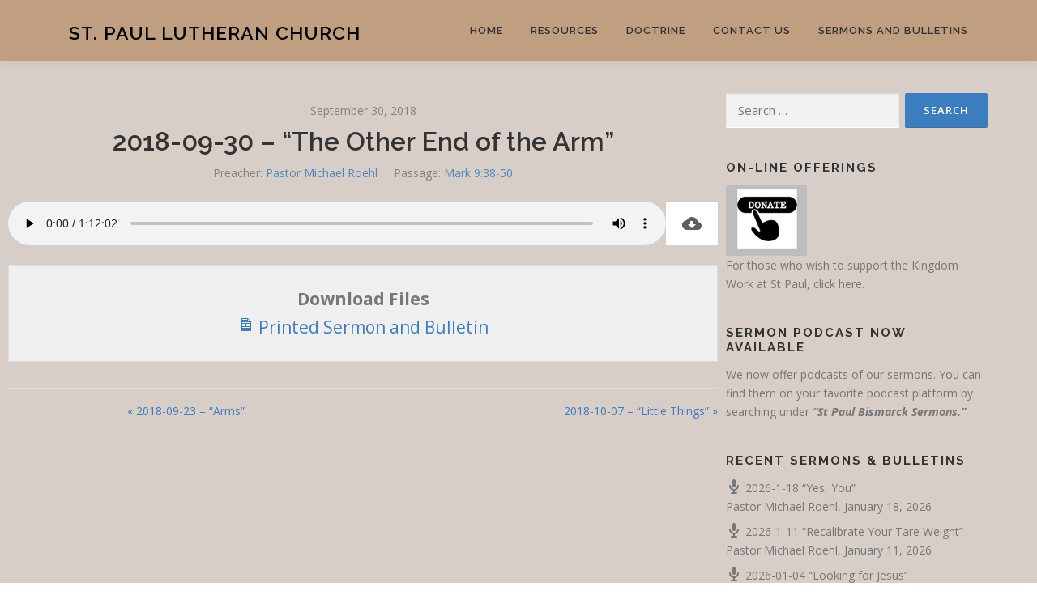

--- FILE ---
content_type: text/html; charset=UTF-8
request_url: https://bismarcklutheran.org/sermons/the-other-end-of-the-arm/
body_size: 10701
content:
<!DOCTYPE html>
<html lang="en-US">
<head>
<meta charset="UTF-8">
<meta name="viewport" content="width=device-width, initial-scale=1">
<link rel="profile" href="http://gmpg.org/xfn/11">
<title>2018-09-30 &#8211; &#8220;The Other End of the Arm&#8221; &#8211; St. Paul Lutheran Church</title>
<meta name='robots' content='max-image-preview:large' />
<link rel='dns-prefetch' href='//fonts.googleapis.com' />
<link rel="alternate" type="application/rss+xml" title="St. Paul Lutheran Church &raquo; Feed" href="https://bismarcklutheran.org/feed/" />
<link rel="alternate" title="oEmbed (JSON)" type="application/json+oembed" href="https://bismarcklutheran.org/wp-json/oembed/1.0/embed?url=https%3A%2F%2Fbismarcklutheran.org%2Fsermons%2Fthe-other-end-of-the-arm%2F" />
<link rel="alternate" title="oEmbed (XML)" type="text/xml+oembed" href="https://bismarcklutheran.org/wp-json/oembed/1.0/embed?url=https%3A%2F%2Fbismarcklutheran.org%2Fsermons%2Fthe-other-end-of-the-arm%2F&#038;format=xml" />
<style id='wp-img-auto-sizes-contain-inline-css' type='text/css'>
img:is([sizes=auto i],[sizes^="auto," i]){contain-intrinsic-size:3000px 1500px}
/*# sourceURL=wp-img-auto-sizes-contain-inline-css */
</style>
<style id='wp-emoji-styles-inline-css' type='text/css'>

	img.wp-smiley, img.emoji {
		display: inline !important;
		border: none !important;
		box-shadow: none !important;
		height: 1em !important;
		width: 1em !important;
		margin: 0 0.07em !important;
		vertical-align: -0.1em !important;
		background: none !important;
		padding: 0 !important;
	}
/*# sourceURL=wp-emoji-styles-inline-css */
</style>
<style id='wp-block-library-inline-css' type='text/css'>
:root{--wp-block-synced-color:#7a00df;--wp-block-synced-color--rgb:122,0,223;--wp-bound-block-color:var(--wp-block-synced-color);--wp-editor-canvas-background:#ddd;--wp-admin-theme-color:#007cba;--wp-admin-theme-color--rgb:0,124,186;--wp-admin-theme-color-darker-10:#006ba1;--wp-admin-theme-color-darker-10--rgb:0,107,160.5;--wp-admin-theme-color-darker-20:#005a87;--wp-admin-theme-color-darker-20--rgb:0,90,135;--wp-admin-border-width-focus:2px}@media (min-resolution:192dpi){:root{--wp-admin-border-width-focus:1.5px}}.wp-element-button{cursor:pointer}:root .has-very-light-gray-background-color{background-color:#eee}:root .has-very-dark-gray-background-color{background-color:#313131}:root .has-very-light-gray-color{color:#eee}:root .has-very-dark-gray-color{color:#313131}:root .has-vivid-green-cyan-to-vivid-cyan-blue-gradient-background{background:linear-gradient(135deg,#00d084,#0693e3)}:root .has-purple-crush-gradient-background{background:linear-gradient(135deg,#34e2e4,#4721fb 50%,#ab1dfe)}:root .has-hazy-dawn-gradient-background{background:linear-gradient(135deg,#faaca8,#dad0ec)}:root .has-subdued-olive-gradient-background{background:linear-gradient(135deg,#fafae1,#67a671)}:root .has-atomic-cream-gradient-background{background:linear-gradient(135deg,#fdd79a,#004a59)}:root .has-nightshade-gradient-background{background:linear-gradient(135deg,#330968,#31cdcf)}:root .has-midnight-gradient-background{background:linear-gradient(135deg,#020381,#2874fc)}:root{--wp--preset--font-size--normal:16px;--wp--preset--font-size--huge:42px}.has-regular-font-size{font-size:1em}.has-larger-font-size{font-size:2.625em}.has-normal-font-size{font-size:var(--wp--preset--font-size--normal)}.has-huge-font-size{font-size:var(--wp--preset--font-size--huge)}.has-text-align-center{text-align:center}.has-text-align-left{text-align:left}.has-text-align-right{text-align:right}.has-fit-text{white-space:nowrap!important}#end-resizable-editor-section{display:none}.aligncenter{clear:both}.items-justified-left{justify-content:flex-start}.items-justified-center{justify-content:center}.items-justified-right{justify-content:flex-end}.items-justified-space-between{justify-content:space-between}.screen-reader-text{border:0;clip-path:inset(50%);height:1px;margin:-1px;overflow:hidden;padding:0;position:absolute;width:1px;word-wrap:normal!important}.screen-reader-text:focus{background-color:#ddd;clip-path:none;color:#444;display:block;font-size:1em;height:auto;left:5px;line-height:normal;padding:15px 23px 14px;text-decoration:none;top:5px;width:auto;z-index:100000}html :where(.has-border-color){border-style:solid}html :where([style*=border-top-color]){border-top-style:solid}html :where([style*=border-right-color]){border-right-style:solid}html :where([style*=border-bottom-color]){border-bottom-style:solid}html :where([style*=border-left-color]){border-left-style:solid}html :where([style*=border-width]){border-style:solid}html :where([style*=border-top-width]){border-top-style:solid}html :where([style*=border-right-width]){border-right-style:solid}html :where([style*=border-bottom-width]){border-bottom-style:solid}html :where([style*=border-left-width]){border-left-style:solid}html :where(img[class*=wp-image-]){height:auto;max-width:100%}:where(figure){margin:0 0 1em}html :where(.is-position-sticky){--wp-admin--admin-bar--position-offset:var(--wp-admin--admin-bar--height,0px)}@media screen and (max-width:600px){html :where(.is-position-sticky){--wp-admin--admin-bar--position-offset:0px}}

/*# sourceURL=wp-block-library-inline-css */
</style><style id='global-styles-inline-css' type='text/css'>
:root{--wp--preset--aspect-ratio--square: 1;--wp--preset--aspect-ratio--4-3: 4/3;--wp--preset--aspect-ratio--3-4: 3/4;--wp--preset--aspect-ratio--3-2: 3/2;--wp--preset--aspect-ratio--2-3: 2/3;--wp--preset--aspect-ratio--16-9: 16/9;--wp--preset--aspect-ratio--9-16: 9/16;--wp--preset--color--black: #000000;--wp--preset--color--cyan-bluish-gray: #abb8c3;--wp--preset--color--white: #ffffff;--wp--preset--color--pale-pink: #f78da7;--wp--preset--color--vivid-red: #cf2e2e;--wp--preset--color--luminous-vivid-orange: #ff6900;--wp--preset--color--luminous-vivid-amber: #fcb900;--wp--preset--color--light-green-cyan: #7bdcb5;--wp--preset--color--vivid-green-cyan: #00d084;--wp--preset--color--pale-cyan-blue: #8ed1fc;--wp--preset--color--vivid-cyan-blue: #0693e3;--wp--preset--color--vivid-purple: #9b51e0;--wp--preset--gradient--vivid-cyan-blue-to-vivid-purple: linear-gradient(135deg,rgb(6,147,227) 0%,rgb(155,81,224) 100%);--wp--preset--gradient--light-green-cyan-to-vivid-green-cyan: linear-gradient(135deg,rgb(122,220,180) 0%,rgb(0,208,130) 100%);--wp--preset--gradient--luminous-vivid-amber-to-luminous-vivid-orange: linear-gradient(135deg,rgb(252,185,0) 0%,rgb(255,105,0) 100%);--wp--preset--gradient--luminous-vivid-orange-to-vivid-red: linear-gradient(135deg,rgb(255,105,0) 0%,rgb(207,46,46) 100%);--wp--preset--gradient--very-light-gray-to-cyan-bluish-gray: linear-gradient(135deg,rgb(238,238,238) 0%,rgb(169,184,195) 100%);--wp--preset--gradient--cool-to-warm-spectrum: linear-gradient(135deg,rgb(74,234,220) 0%,rgb(151,120,209) 20%,rgb(207,42,186) 40%,rgb(238,44,130) 60%,rgb(251,105,98) 80%,rgb(254,248,76) 100%);--wp--preset--gradient--blush-light-purple: linear-gradient(135deg,rgb(255,206,236) 0%,rgb(152,150,240) 100%);--wp--preset--gradient--blush-bordeaux: linear-gradient(135deg,rgb(254,205,165) 0%,rgb(254,45,45) 50%,rgb(107,0,62) 100%);--wp--preset--gradient--luminous-dusk: linear-gradient(135deg,rgb(255,203,112) 0%,rgb(199,81,192) 50%,rgb(65,88,208) 100%);--wp--preset--gradient--pale-ocean: linear-gradient(135deg,rgb(255,245,203) 0%,rgb(182,227,212) 50%,rgb(51,167,181) 100%);--wp--preset--gradient--electric-grass: linear-gradient(135deg,rgb(202,248,128) 0%,rgb(113,206,126) 100%);--wp--preset--gradient--midnight: linear-gradient(135deg,rgb(2,3,129) 0%,rgb(40,116,252) 100%);--wp--preset--font-size--small: 13px;--wp--preset--font-size--medium: 20px;--wp--preset--font-size--large: 36px;--wp--preset--font-size--x-large: 42px;--wp--preset--spacing--20: 0.44rem;--wp--preset--spacing--30: 0.67rem;--wp--preset--spacing--40: 1rem;--wp--preset--spacing--50: 1.5rem;--wp--preset--spacing--60: 2.25rem;--wp--preset--spacing--70: 3.38rem;--wp--preset--spacing--80: 5.06rem;--wp--preset--shadow--natural: 6px 6px 9px rgba(0, 0, 0, 0.2);--wp--preset--shadow--deep: 12px 12px 50px rgba(0, 0, 0, 0.4);--wp--preset--shadow--sharp: 6px 6px 0px rgba(0, 0, 0, 0.2);--wp--preset--shadow--outlined: 6px 6px 0px -3px rgb(255, 255, 255), 6px 6px rgb(0, 0, 0);--wp--preset--shadow--crisp: 6px 6px 0px rgb(0, 0, 0);}:where(.is-layout-flex){gap: 0.5em;}:where(.is-layout-grid){gap: 0.5em;}body .is-layout-flex{display: flex;}.is-layout-flex{flex-wrap: wrap;align-items: center;}.is-layout-flex > :is(*, div){margin: 0;}body .is-layout-grid{display: grid;}.is-layout-grid > :is(*, div){margin: 0;}:where(.wp-block-columns.is-layout-flex){gap: 2em;}:where(.wp-block-columns.is-layout-grid){gap: 2em;}:where(.wp-block-post-template.is-layout-flex){gap: 1.25em;}:where(.wp-block-post-template.is-layout-grid){gap: 1.25em;}.has-black-color{color: var(--wp--preset--color--black) !important;}.has-cyan-bluish-gray-color{color: var(--wp--preset--color--cyan-bluish-gray) !important;}.has-white-color{color: var(--wp--preset--color--white) !important;}.has-pale-pink-color{color: var(--wp--preset--color--pale-pink) !important;}.has-vivid-red-color{color: var(--wp--preset--color--vivid-red) !important;}.has-luminous-vivid-orange-color{color: var(--wp--preset--color--luminous-vivid-orange) !important;}.has-luminous-vivid-amber-color{color: var(--wp--preset--color--luminous-vivid-amber) !important;}.has-light-green-cyan-color{color: var(--wp--preset--color--light-green-cyan) !important;}.has-vivid-green-cyan-color{color: var(--wp--preset--color--vivid-green-cyan) !important;}.has-pale-cyan-blue-color{color: var(--wp--preset--color--pale-cyan-blue) !important;}.has-vivid-cyan-blue-color{color: var(--wp--preset--color--vivid-cyan-blue) !important;}.has-vivid-purple-color{color: var(--wp--preset--color--vivid-purple) !important;}.has-black-background-color{background-color: var(--wp--preset--color--black) !important;}.has-cyan-bluish-gray-background-color{background-color: var(--wp--preset--color--cyan-bluish-gray) !important;}.has-white-background-color{background-color: var(--wp--preset--color--white) !important;}.has-pale-pink-background-color{background-color: var(--wp--preset--color--pale-pink) !important;}.has-vivid-red-background-color{background-color: var(--wp--preset--color--vivid-red) !important;}.has-luminous-vivid-orange-background-color{background-color: var(--wp--preset--color--luminous-vivid-orange) !important;}.has-luminous-vivid-amber-background-color{background-color: var(--wp--preset--color--luminous-vivid-amber) !important;}.has-light-green-cyan-background-color{background-color: var(--wp--preset--color--light-green-cyan) !important;}.has-vivid-green-cyan-background-color{background-color: var(--wp--preset--color--vivid-green-cyan) !important;}.has-pale-cyan-blue-background-color{background-color: var(--wp--preset--color--pale-cyan-blue) !important;}.has-vivid-cyan-blue-background-color{background-color: var(--wp--preset--color--vivid-cyan-blue) !important;}.has-vivid-purple-background-color{background-color: var(--wp--preset--color--vivid-purple) !important;}.has-black-border-color{border-color: var(--wp--preset--color--black) !important;}.has-cyan-bluish-gray-border-color{border-color: var(--wp--preset--color--cyan-bluish-gray) !important;}.has-white-border-color{border-color: var(--wp--preset--color--white) !important;}.has-pale-pink-border-color{border-color: var(--wp--preset--color--pale-pink) !important;}.has-vivid-red-border-color{border-color: var(--wp--preset--color--vivid-red) !important;}.has-luminous-vivid-orange-border-color{border-color: var(--wp--preset--color--luminous-vivid-orange) !important;}.has-luminous-vivid-amber-border-color{border-color: var(--wp--preset--color--luminous-vivid-amber) !important;}.has-light-green-cyan-border-color{border-color: var(--wp--preset--color--light-green-cyan) !important;}.has-vivid-green-cyan-border-color{border-color: var(--wp--preset--color--vivid-green-cyan) !important;}.has-pale-cyan-blue-border-color{border-color: var(--wp--preset--color--pale-cyan-blue) !important;}.has-vivid-cyan-blue-border-color{border-color: var(--wp--preset--color--vivid-cyan-blue) !important;}.has-vivid-purple-border-color{border-color: var(--wp--preset--color--vivid-purple) !important;}.has-vivid-cyan-blue-to-vivid-purple-gradient-background{background: var(--wp--preset--gradient--vivid-cyan-blue-to-vivid-purple) !important;}.has-light-green-cyan-to-vivid-green-cyan-gradient-background{background: var(--wp--preset--gradient--light-green-cyan-to-vivid-green-cyan) !important;}.has-luminous-vivid-amber-to-luminous-vivid-orange-gradient-background{background: var(--wp--preset--gradient--luminous-vivid-amber-to-luminous-vivid-orange) !important;}.has-luminous-vivid-orange-to-vivid-red-gradient-background{background: var(--wp--preset--gradient--luminous-vivid-orange-to-vivid-red) !important;}.has-very-light-gray-to-cyan-bluish-gray-gradient-background{background: var(--wp--preset--gradient--very-light-gray-to-cyan-bluish-gray) !important;}.has-cool-to-warm-spectrum-gradient-background{background: var(--wp--preset--gradient--cool-to-warm-spectrum) !important;}.has-blush-light-purple-gradient-background{background: var(--wp--preset--gradient--blush-light-purple) !important;}.has-blush-bordeaux-gradient-background{background: var(--wp--preset--gradient--blush-bordeaux) !important;}.has-luminous-dusk-gradient-background{background: var(--wp--preset--gradient--luminous-dusk) !important;}.has-pale-ocean-gradient-background{background: var(--wp--preset--gradient--pale-ocean) !important;}.has-electric-grass-gradient-background{background: var(--wp--preset--gradient--electric-grass) !important;}.has-midnight-gradient-background{background: var(--wp--preset--gradient--midnight) !important;}.has-small-font-size{font-size: var(--wp--preset--font-size--small) !important;}.has-medium-font-size{font-size: var(--wp--preset--font-size--medium) !important;}.has-large-font-size{font-size: var(--wp--preset--font-size--large) !important;}.has-x-large-font-size{font-size: var(--wp--preset--font-size--x-large) !important;}
/*# sourceURL=global-styles-inline-css */
</style>

<style id='classic-theme-styles-inline-css' type='text/css'>
/*! This file is auto-generated */
.wp-block-button__link{color:#fff;background-color:#32373c;border-radius:9999px;box-shadow:none;text-decoration:none;padding:calc(.667em + 2px) calc(1.333em + 2px);font-size:1.125em}.wp-block-file__button{background:#32373c;color:#fff;text-decoration:none}
/*# sourceURL=/wp-includes/css/classic-themes.min.css */
</style>
<link rel='stylesheet' id='pdfp-public-css' href='https://bismarcklutheran.org/wp-content/plugins/pdf-poster/build/public.css?ver=1769289198' type='text/css' media='all' />
<link rel='stylesheet' id='wpfc-sm-styles-css' href='https://bismarcklutheran.org/wp-content/plugins/sermon-manager-for-wordpress/assets/css/sermon.min.css?ver=2.30.0' type='text/css' media='all' />
<link rel='stylesheet' id='dashicons-css' href='https://bismarcklutheran.org/wp-includes/css/dashicons.min.css?ver=6.9' type='text/css' media='all' />
<link rel='stylesheet' id='onepress_style-css' href='https://bismarcklutheran.org/wp-content/themes/onepress/style.css?ver=6.9' type='text/css' media='all' />
<link rel='stylesheet' id='bismarck-child-style-css' href='https://bismarcklutheran.org/wp-content/themes/bismarck-child/style.css?ver=1.0.1' type='text/css' media='all' />
<link rel='stylesheet' id='onepress-fonts-css' href='https://fonts.googleapis.com/css?family=Raleway%3A400%2C500%2C600%2C700%2C300%2C100%2C800%2C900%7COpen+Sans%3A400%2C300%2C300italic%2C400italic%2C600%2C600italic%2C700%2C700italic&#038;subset=latin%2Clatin-ext&#038;display=swap&#038;ver=2.3.16' type='text/css' media='all' />
<link rel='stylesheet' id='onepress-animate-css' href='https://bismarcklutheran.org/wp-content/themes/onepress/assets/css/animate.min.css?ver=2.3.16' type='text/css' media='all' />
<link rel='stylesheet' id='onepress-fa-css' href='https://bismarcklutheran.org/wp-content/themes/onepress/assets/fontawesome-v6/css/all.min.css?ver=6.5.1' type='text/css' media='all' />
<link rel='stylesheet' id='onepress-fa-shims-css' href='https://bismarcklutheran.org/wp-content/themes/onepress/assets/fontawesome-v6/css/v4-shims.min.css?ver=6.5.1' type='text/css' media='all' />
<link rel='stylesheet' id='onepress-bootstrap-css' href='https://bismarcklutheran.org/wp-content/themes/onepress/assets/css/bootstrap.min.css?ver=2.3.16' type='text/css' media='all' />
<link rel='stylesheet' id='onepress-style-css' href='https://bismarcklutheran.org/wp-content/themes/onepress/style.css?ver=6.9' type='text/css' media='all' />
<style id='onepress-style-inline-css' type='text/css'>
#main .video-section section.hero-slideshow-wrapper{background:transparent}.hero-slideshow-wrapper:after{position:absolute;top:0px;left:0px;width:100%;height:100%;background-color:rgba(0,0,0,0.3);display:block;content:""}#parallax-hero .jarallax-container .parallax-bg:before{background-color:rgba(0,0,0,0.3)}.body-desktop .parallax-hero .hero-slideshow-wrapper:after{display:none!important}#parallax-hero>.parallax-bg::before{background-color:rgba(0,0,0,0.3);opacity:1}.body-desktop .parallax-hero .hero-slideshow-wrapper:after{display:none!important}a,.screen-reader-text:hover,.screen-reader-text:active,.screen-reader-text:focus,.header-social a,.onepress-menu a:hover,.onepress-menu ul li a:hover,.onepress-menu li.onepress-current-item>a,.onepress-menu ul li.current-menu-item>a,.onepress-menu>li a.menu-actived,.onepress-menu.onepress-menu-mobile li.onepress-current-item>a,.site-footer a,.site-footer .footer-social a:hover,.site-footer .btt a:hover,.highlight,#comments .comment .comment-wrapper .comment-meta .comment-time:hover,#comments .comment .comment-wrapper .comment-meta .comment-reply-link:hover,#comments .comment .comment-wrapper .comment-meta .comment-edit-link:hover,.btn-theme-primary-outline,.sidebar .widget a:hover,.section-services .service-item .service-image i,.counter_item .counter__number,.team-member .member-thumb .member-profile a:hover,.icon-background-default{color:#3b7dbf}input[type="reset"],input[type="submit"],input[type="submit"],input[type="reset"]:hover,input[type="submit"]:hover,input[type="submit"]:hover .nav-links a:hover,.btn-theme-primary,.btn-theme-primary-outline:hover,.section-testimonials .card-theme-primary,.woocommerce #respond input#submit,.woocommerce a.button,.woocommerce button.button,.woocommerce input.button,.woocommerce button.button.alt,.pirate-forms-submit-button,.pirate-forms-submit-button:hover,input[type="reset"],input[type="submit"],input[type="submit"],.pirate-forms-submit-button,.contact-form div.wpforms-container-full .wpforms-form .wpforms-submit,.contact-form div.wpforms-container-full .wpforms-form .wpforms-submit:hover,.nav-links a:hover,.nav-links a.current,.nav-links .page-numbers:hover,.nav-links .page-numbers.current{background:#3b7dbf}.btn-theme-primary-outline,.btn-theme-primary-outline:hover,.pricing__item:hover,.section-testimonials .card-theme-primary,.entry-content blockquote{border-color:#3b7dbf}.page-header.page--cover .entry-title{color:rgba(255,255,255,1)}.page-header .entry-title{color:rgba(255,255,255,1)}.page-header.page--cover:before{background:rgba(86,86,86,1)}.page-header:before{background:rgba(86,86,86,1)}.site-header,.is-transparent .site-header.header-fixed{background:#c09f80;border-bottom:0px none}.site-footer{background-color:#d7cec7}.site-footer .footer-connect .follow-heading,.site-footer .footer-social a{color:rgba(255,255,255,0.9)}#footer-widgets{color:#ffffff;background-color:#565656}#footer-widgets .sidebar .widget a{color:#ffffff}#footer-widgets .sidebar .widget a:hover{color:#3b7dbf}.gallery-carousel .g-item{padding:0px 10px}.gallery-carousel-wrap{margin-left:-10px;margin-right:-10px}.gallery-grid .g-item,.gallery-masonry .g-item .inner{padding:10px}.gallery-grid-wrap,.gallery-masonry-wrap{margin-left:-10px;margin-right:-10px}.gallery-justified-wrap{margin-left:-20px;margin-right:-20px}
/*# sourceURL=onepress-style-inline-css */
</style>
<link rel='stylesheet' id='onepress-gallery-lightgallery-css' href='https://bismarcklutheran.org/wp-content/themes/onepress/assets/css/lightgallery.css?ver=6.9' type='text/css' media='all' />
<script type="text/javascript" src="https://bismarcklutheran.org/wp-includes/js/jquery/jquery.min.js?ver=3.7.1" id="jquery-core-js"></script>
<script type="text/javascript" src="https://bismarcklutheran.org/wp-includes/js/jquery/jquery-migrate.min.js?ver=3.4.1" id="jquery-migrate-js"></script>
<link rel="https://api.w.org/" href="https://bismarcklutheran.org/wp-json/" /><link rel="alternate" title="JSON" type="application/json" href="https://bismarcklutheran.org/wp-json/wp/v2/wpfc_sermon/5853" /><link rel="EditURI" type="application/rsd+xml" title="RSD" href="https://bismarcklutheran.org/xmlrpc.php?rsd" />
<meta name="generator" content="WordPress 6.9" />
<link rel="canonical" href="https://bismarcklutheran.org/sermons/the-other-end-of-the-arm/" />
<link rel='shortlink' href='https://bismarcklutheran.org/?p=5853' />
<script src='https://clclutheran.org/?dm=fb0fb62baad26718e273e93171def273&amp;action=load&amp;blogid=82&amp;siteid=1&amp;t=2116043183&amp;back=https%3A%2F%2Fbismarcklutheran.org%2Fsermons%2Fthe-other-end-of-the-arm%2F' type='text/javascript'></script>        
<link rel="icon" href="https://bismarcklutheran.org/files/2020/10/cropped-Aug-3-3-scaled-1-32x32.jpeg" sizes="32x32" />
<link rel="icon" href="https://bismarcklutheran.org/files/2020/10/cropped-Aug-3-3-scaled-1-192x192.jpeg" sizes="192x192" />
<link rel="apple-touch-icon" href="https://bismarcklutheran.org/files/2020/10/cropped-Aug-3-3-scaled-1-180x180.jpeg" />
<meta name="msapplication-TileImage" content="https://bismarcklutheran.org/files/2020/10/cropped-Aug-3-3-scaled-1-270x270.jpeg" />
		<style type="text/css" id="wp-custom-css">
			.site-main{
	margin-right:10px;
}
#wpfc-sermons-shortcode-navigation{
	font-size:1.5em;
}
#wpfc-sermons-shortcode-navigation::before {
  content: "Additional Sermon Pages: ";
}
.wpfc-sermon-container{
	margin:10px;
}
.wpfc-sermon>.wpfc-sermon-inner{
	background:#D7cec7 !important;
}		</style>
		</head>

<body class="wp-singular wpfc_sermon-template-default single single-wpfc_sermon postid-5853 wp-theme-onepress wp-child-theme-bismarck-child">
<div id="page" class="hfeed site">
	<a class="skip-link screen-reader-text" href="#content">Skip to content</a>
	<div id="header-section" class="h-on-top no-transparent">		<header id="masthead" class="site-header header-contained is-sticky no-scroll no-t h-on-top" role="banner">
			<div class="container">
				<div class="site-branding">
					<div class="site-brand-inner no-logo-img has-title no-desc"><p class="site-title"><a class="site-text-logo" href="https://bismarcklutheran.org/" rel="home">St. Paul Lutheran Church</a></p></div>				</div>
				<div class="header-right-wrapper">
					<a href="#0" id="nav-toggle">Menu<span></span></a>
					<nav id="site-navigation" class="main-navigation" role="navigation">
						<ul class="onepress-menu">
							<li id="menu-item-54" class="menu-item menu-item-type-post_type menu-item-object-page menu-item-home menu-item-54"><a href="https://bismarcklutheran.org/">Home</a></li>
<li id="menu-item-56" class="menu-item menu-item-type-post_type menu-item-object-page menu-item-has-children menu-item-56"><a href="https://bismarcklutheran.org/our-online-library/">Resources</a>
<ul class="sub-menu">
	<li id="menu-item-6516" class="menu-item menu-item-type-post_type menu-item-object-page menu-item-6516"><a href="https://bismarcklutheran.org/daily-e-devotions-online-mobile-clc-studies/">Daily e-Devotions — Online &#038; Mobile CLC Studies</a></li>
	<li id="menu-item-6536" class="menu-item menu-item-type-post_type menu-item-object-page menu-item-6536"><a href="https://bismarcklutheran.org/our-online-library/">Library</a></li>
	<li id="menu-item-7168" class="menu-item menu-item-type-custom menu-item-object-custom menu-item-7168"><a href="https://bismarcklutheran.org/usher-and-cleaning-schedule/">Usher and Cleaning Schedule</a></li>
	<li id="menu-item-55" class="menu-item menu-item-type-post_type menu-item-object-page menu-item-55"><a href="https://bismarcklutheran.org/confirmation/">Confirmation</a></li>
</ul>
</li>
<li id="menu-item-57" class="menu-item menu-item-type-post_type menu-item-object-page menu-item-57"><a href="https://bismarcklutheran.org/our-doctrine/">Doctrine</a></li>
<li id="menu-item-58" class="menu-item menu-item-type-post_type menu-item-object-page menu-item-58"><a href="https://bismarcklutheran.org/contact-us/">Contact Us</a></li>
<li id="menu-item-6554" class="menu-item menu-item-type-post_type menu-item-object-page menu-item-6554"><a href="https://bismarcklutheran.org/sermons-and-bulletins/">Sermons and Bulletins</a></li>
						</ul>
					</nav>

				</div>
			</div>
		</header>
		</div>
<div class="wrap"><div id="primary" class="content-area"><main id="main" class="site-main wpfc-sermon-container ">
<article id="post-5853" class="wpfc_preacher-pastor-michael-roehl wpfc_bible_book-mark wpfc-sermon-single post-5853 wpfc_sermon type-wpfc_sermon status-publish hentry">
		<div class="wpfc-sermon-single-inner">
				<div class="wpfc-sermon-single-main">
			<div class="wpfc-sermon-single-header">
				<div class="wpfc-sermon-single-meta-item wpfc-sermon-single-meta-date">
											September 30, 2018									</div>
									<h2 class="wpfc-sermon-single-title">2018-09-30 &#8211; &#8220;The Other End of the Arm&#8221;</h2>
								<div class="wpfc-sermon-single-meta">
											<div class="wpfc-sermon-single-meta-item wpfc-sermon-single-meta-preacher ">
							<span class="wpfc-sermon-single-meta-prefix">Preacher:</span>
							<span class="wpfc-sermon-single-meta-text"><a href="https://bismarcklutheran.org/preacher/pastor-michael-roehl/" rel="tag">Pastor Michael Roehl</a></span>
						</div>
																					<div class="wpfc-sermon-single-meta-item wpfc-sermon-single-meta-passage">
							<span class="wpfc-sermon-single-meta-prefix">
								Passage:</span>
							<span class="wpfc-sermon-single-meta-text">Mark 9:38-50</span>
						</div>
														</div>
			</div>

			<div class="wpfc-sermon-single-media">
								
														<div class="wpfc-sermon-single-audio player-none">
						<audio controls preload="metadata" class="wpfc-sermon-player " ><source src="https://bismarcklutheran.clclutheran.org/Audio_Services/09302018.mp3" type="audio/mp3"></audio>						<a class="wpfc-sermon-single-audio-download"
								href="https://bismarcklutheran.clclutheran.org/Audio_Services/09302018.mp3"
								download="09302018.mp3"
								 rel = "nofollow" title="Download Audio File">
							<svg fill="#000000" height="24" viewBox="0 0 24 24" width="24"
									xmlns="http://www.w3.org/2000/svg">
								<path d="M0 0h24v24H0z" fill="none"></path>
								<path d="M19.35 10.04C18.67 6.59 15.64 4 12 4 9.11 4 6.6 5.64 5.35 8.04 2.34 8.36 0 10.91 0 14c0 3.31 2.69 6 6 6h13c2.76 0 5-2.24 5-5 0-2.64-2.05-4.78-4.65-4.96zM17 13l-5 5-5-5h3V9h4v4h3z"></path>
							</svg>
						</a>
					</div>
							</div>			
							
				<div class="wpfc-sermon-single-description">
									
				</div>
							<div class="wpfc-sermon-single-attachments"><div id="wpfc-attachments" class="cf">
	<p>
		<strong>Download Files</strong>
		
					<a href="https://bismarcklutheran.clclutheran.org/sermons/09302018.pdf"
				class="sermon-attachments"
				download="09302018.pdf">
				<span class="dashicons dashicons-media-document"></span>
				Printed Sermon and Bulletin			</a>
			</p>
</div>

</div>
						
												<div class="wpfc-sermon-single-navigation">
													<a href="https://bismarcklutheran.org/sermons/arms/" class="previous-sermon">&laquo; 2018-09-23 &#8211; &#8220;Arms&#8221;</a>
																			<a href="https://bismarcklutheran.org/sermons/little-things/" class="next-sermon">2018-10-07 &#8211; &#8220;Little Things&#8221; &raquo;</a>
											</div>
									</div>
			</div>
	</article>

</main></div>
<div id="secondary" class="widget-area sidebar" role="complementary">
	<aside id="search-3" class="widget widget_search"><form role="search" method="get" class="search-form" action="https://bismarcklutheran.org/">
				<label>
					<span class="screen-reader-text">Search for:</span>
					<input type="search" class="search-field" placeholder="Search &hellip;" value="" name="s" />
				</label>
				<input type="submit" class="search-submit" value="Search" />
			</form></aside><aside id="custom_html-2" class="widget_text widget widget_custom_html"><h2 class="widget-title">On-line Offerings</h2><div class="textwidget custom-html-widget"><a href="https://secure.myvanco.com/L-Z5ZC"><img src="https://bismarcklutheran.org/files/2022/05/Donate-Button.jpg" width="100" class="center"> </a>
<p>For those who wish to support the Kingdom Work at St Paul, click <a href="https://secure.myvanco.com/L-Z5ZC">here</a>.</p></div></aside><aside id="text-4" class="widget widget_text"><h2 class="widget-title">Sermon Podcast Now Available</h2>			<div class="textwidget"><p>We now offer podcasts of our sermons. You can find them on your favorite podcast platform by searching under <i></i><strong><i>“St Paul Bismarck Sermons.”</i></strong></p>
</div>
		</aside>				<aside id="recent-sermons-2" class="widget widget_recent_sermons">									<h2 class="widget-title">Recent Sermons &#038; Bulletins</h2>												<ul>
																	<li>
							<div class="widget_recent_sermons_meta">
								<a href="https://bismarcklutheran.org/sermons/2026-1-18-yes-you/" title="2026-1-18 &#8220;Yes, You&#8221;"
										class="title-link">
									<span class="dashicons dashicons-microphone"></span>
									<span class="title">
									2026-1-18 &#8220;Yes, You&#8221;								</span>
								</a>
								<div class="meta">
																			<span class="preachers">Pastor Michael Roehl</span><span
												class="separator">, </span>
																		<span class="date">
									January 18, 2026								</span>

																	</div>
							</div>
						</li>
																	<li>
							<div class="widget_recent_sermons_meta">
								<a href="https://bismarcklutheran.org/sermons/2026-1-11-recalibrate-your-tare-weight/" title="2026-1-11 &#8220;Recalibrate Your Tare Weight&#8221;"
										class="title-link">
									<span class="dashicons dashicons-microphone"></span>
									<span class="title">
									2026-1-11 &#8220;Recalibrate Your Tare Weight&#8221;								</span>
								</a>
								<div class="meta">
																			<span class="preachers">Pastor Michael Roehl</span><span
												class="separator">, </span>
																		<span class="date">
									January 11, 2026								</span>

																	</div>
							</div>
						</li>
																	<li>
							<div class="widget_recent_sermons_meta">
								<a href="https://bismarcklutheran.org/sermons/2026-01-04-looking-for-jesus/" title="2026-01-04 &#8220;Looking for Jesus&#8221;"
										class="title-link">
									<span class="dashicons dashicons-microphone"></span>
									<span class="title">
									2026-01-04 &#8220;Looking for Jesus&#8221;								</span>
								</a>
								<div class="meta">
																			<span class="preachers">Pastor Michael Roehl</span><span
												class="separator">, </span>
																		<span class="date">
									January 4, 2026								</span>

																	</div>
							</div>
						</li>
									</ul>
								</aside>				</div>
</div>
	<footer id="colophon" class="site-footer" role="contentinfo">
						<div id="footer-widgets" class="footer-widgets section-padding ">
					<div class="container">
						<div class="row">
																<div id="footer-1" class="col-md-4 col-sm-12 footer-column widget-area sidebar" role="complementary">
										<aside id="media_image-5" class="footer-widget widget widget_media_image"><img width="300" height="95" src="https://bismarcklutheran.org/files/2020/10/ChurchName-300x95.png" class="image wp-image-6590  attachment-medium size-medium" alt="St Paul Lutheran Church" style="max-width: 100%; height: auto;" decoding="async" loading="lazy" srcset="https://bismarcklutheran.org/files/2020/10/ChurchName-300x95.png 300w, https://bismarcklutheran.org/files/2020/10/ChurchName-768x243.png 768w, https://bismarcklutheran.org/files/2020/10/ChurchName.png 967w" sizes="auto, (max-width: 300px) 100vw, 300px" /></aside><aside id="text-3" class="footer-widget widget widget_text">			<div class="textwidget"><p><strong><a href="https://www.google.com/maps/place/2510+E+Divide+Ave,+Bismarck,+ND+58501/@46.8238366,-100.7553212,17z/data=!3m1!4b1!4m5!3m4!1s0x52d782f5df7c8e21:0xa704fe44678087da!8m2!3d46.8238366!4d-100.7531325">2510 E Divide Ave,<br />
Bismarck, ND 58501</a></p>
<p></strong><strong>Phone: (701) 223-4885</strong><br />
<strong><a href="mailto:mjroehl@bis.midco.net">Email</a></strong><br />
<br /><strong>Sunday Worship: 10:00 a.m.</strong></p>
</div>
		</aside>									</div>
																<div id="footer-2" class="col-md-4 col-sm-12 footer-column widget-area sidebar" role="complementary">
										<aside id="media_image-2" class="footer-widget widget widget_media_image"><a href="https://clclutheran.org"><img width="300" height="260" src="https://bismarcklutheran.org/files/2020/10/Bismarck-Widgit-Images-CLC-300x260.png" class="image wp-image-6579  attachment-medium size-medium" alt="" style="max-width: 100%; height: auto;" decoding="async" loading="lazy" srcset="https://bismarcklutheran.org/files/2020/10/Bismarck-Widgit-Images-CLC-300x260.png 300w, https://bismarcklutheran.org/files/2020/10/Bismarck-Widgit-Images-CLC.png 720w" sizes="auto, (max-width: 300px) 100vw, 300px" /></a></aside>									</div>
																<div id="footer-3" class="col-md-4 col-sm-12 footer-column widget-area sidebar" role="complementary">
										<aside id="media_gallery-3" class="footer-widget widget widget_media_gallery"><div id='gallery-1' class='gallery galleryid-5853 gallery-columns-3 gallery-size-thumbnail'><figure class='gallery-item'>
			<div class='gallery-icon landscape'>
				<a href='https://bismarcklutheran.org/churchname6/'><img width="150" height="150" src="https://bismarcklutheran.org/files/2020/10/ChurchName6-150x150.jpg" class="attachment-thumbnail size-thumbnail" alt="St Paul Lutheran Church" decoding="async" loading="lazy" srcset="https://bismarcklutheran.org/files/2020/10/ChurchName6-150x150.jpg 150w, https://bismarcklutheran.org/files/2020/10/ChurchName6-75x75.jpg 75w" sizes="auto, (max-width: 150px) 100vw, 150px" /></a>
			</div></figure><figure class='gallery-item'>
			<div class='gallery-icon landscape'>
				<a href='https://bismarcklutheran.org/dcim100mediadji_0020-jpg/'><img width="150" height="150" src="https://bismarcklutheran.org/files/2020/10/DJI_0020-150x150.jpg" class="attachment-thumbnail size-thumbnail" alt="" decoding="async" loading="lazy" srcset="https://bismarcklutheran.org/files/2020/10/DJI_0020-150x150.jpg 150w, https://bismarcklutheran.org/files/2020/10/DJI_0020-75x75.jpg 75w" sizes="auto, (max-width: 150px) 100vw, 150px" /></a>
			</div></figure><figure class='gallery-item'>
			<div class='gallery-icon landscape'>
				<a href='https://bismarcklutheran.org/aug-3-3/'><img width="150" height="150" src="https://bismarcklutheran.org/files/2020/10/Aug-3-3-150x150.jpeg" class="attachment-thumbnail size-thumbnail" alt="" decoding="async" loading="lazy" srcset="https://bismarcklutheran.org/files/2020/10/Aug-3-3-150x150.jpeg 150w, https://bismarcklutheran.org/files/2020/10/Aug-3-3-75x75.jpeg 75w" sizes="auto, (max-width: 150px) 100vw, 150px" /></a>
			</div></figure><figure class='gallery-item'>
			<div class='gallery-icon landscape'>
				<a href='https://bismarcklutheran.org/0009e/'><img width="150" height="150" src="https://bismarcklutheran.org/files/2020/10/0009e-150x150.jpeg" class="attachment-thumbnail size-thumbnail" alt="" decoding="async" loading="lazy" srcset="https://bismarcklutheran.org/files/2020/10/0009e-150x150.jpeg 150w, https://bismarcklutheran.org/files/2020/10/0009e-75x75.jpeg 75w" sizes="auto, (max-width: 150px) 100vw, 150px" /></a>
			</div></figure><figure class='gallery-item'>
			<div class='gallery-icon landscape'>
				<a href='https://bismarcklutheran.org/aug-4/'><img width="150" height="150" src="https://bismarcklutheran.org/files/2020/10/Aug-4-150x150.jpeg" class="attachment-thumbnail size-thumbnail" alt="" decoding="async" loading="lazy" srcset="https://bismarcklutheran.org/files/2020/10/Aug-4-150x150.jpeg 150w, https://bismarcklutheran.org/files/2020/10/Aug-4-75x75.jpeg 75w" sizes="auto, (max-width: 150px) 100vw, 150px" /></a>
			</div></figure><figure class='gallery-item'>
			<div class='gallery-icon landscape'>
				<a href='https://bismarcklutheran.org/july-12-15/'><img width="150" height="150" src="https://bismarcklutheran.org/files/2020/10/July-12-15-150x150.jpeg" class="attachment-thumbnail size-thumbnail" alt="Sanctuary" decoding="async" loading="lazy" srcset="https://bismarcklutheran.org/files/2020/10/July-12-15-150x150.jpeg 150w, https://bismarcklutheran.org/files/2020/10/July-12-15-75x75.jpeg 75w" sizes="auto, (max-width: 150px) 100vw, 150px" /></a>
			</div></figure>
		</div>
</aside>									</div>
													</div>
					</div>
				</div>
					
		<div class="site-info">
			<div class="container">
									<div class="btt">
						<a class="back-to-top" href="#page" title="Back To Top"><i class="fa fa-angle-double-up wow flash" data-wow-duration="2s"></i></a>
					</div>
											Copyright &copy; 2026 St. Paul Lutheran Church			<span class="sep"> &ndash; </span>
			<a href="https://www.famethemes.com/themes/onepress">OnePress</a> theme by FameThemes					</div>
		</div>

	</footer>
	</div>


<script type="speculationrules">
{"prefetch":[{"source":"document","where":{"and":[{"href_matches":"/*"},{"not":{"href_matches":["/wp-*.php","/wp-admin/*","/files/*","/wp-content/*","/wp-content/plugins/*","/wp-content/themes/bismarck-child/*","/wp-content/themes/onepress/*","/*\\?(.+)"]}},{"not":{"selector_matches":"a[rel~=\"nofollow\"]"}},{"not":{"selector_matches":".no-prefetch, .no-prefetch a"}}]},"eagerness":"conservative"}]}
</script>
<script>
	var refTagger = {
		settings: {
			bibleVersion: "ESV",
			libronixBibleVersion: "ESV",
			addLogosLink: false,
			appendIconToLibLinks: false,
			libronixLinkIcon: "dark",
			noSearchClassNames: [],
			useTooltip: true,
			noSearchTagNames: ["h1", "h2", "h3"],
			linksOpenNewWindow: false,
			convertHyperlinks: false,
			caseInsensitive: false,
			tagChapters: false 
		}
	};

	(function(d, t) {
		var g = d.createElement(t), s = d.getElementsByTagName(t)[0];
		g.src = 'https://api.reftagger.com/v2/reftagger.js';
		s.parentNode.insertBefore(g, s);
	}(document, 'script'));
</script>
<script type="text/javascript">/* <![CDATA[ */ jQuery(document).ready( function() { jQuery.post( "https://bismarcklutheran.org/wp-admin/admin-ajax.php", { action : "wpfc_entry_views", _ajax_nonce : "b7a73a4e4b", post_id : 5853 } ); } ); /* ]]> */</script>
<script type="text/javascript" id="onepress-theme-js-extra">
/* <![CDATA[ */
var onepress_js_settings = {"onepress_disable_animation":"","onepress_disable_sticky_header":"","onepress_vertical_align_menu":"","hero_animation":"flipInX","hero_speed":"5000","hero_fade":"750","submenu_width":"0","hero_duration":"5000","hero_disable_preload":"","disabled_google_font":"","is_home":"","gallery_enable":"1","is_rtl":"","parallax_speed":"0.5"};
//# sourceURL=onepress-theme-js-extra
/* ]]> */
</script>
<script type="text/javascript" src="https://bismarcklutheran.org/wp-content/themes/onepress/assets/js/theme-all.min.js?ver=2.3.16" id="onepress-theme-js"></script>
<script id="wp-emoji-settings" type="application/json">
{"baseUrl":"https://s.w.org/images/core/emoji/17.0.2/72x72/","ext":".png","svgUrl":"https://s.w.org/images/core/emoji/17.0.2/svg/","svgExt":".svg","source":{"concatemoji":"https://bismarcklutheran.org/wp-includes/js/wp-emoji-release.min.js?ver=6.9"}}
</script>
<script type="module">
/* <![CDATA[ */
/*! This file is auto-generated */
const a=JSON.parse(document.getElementById("wp-emoji-settings").textContent),o=(window._wpemojiSettings=a,"wpEmojiSettingsSupports"),s=["flag","emoji"];function i(e){try{var t={supportTests:e,timestamp:(new Date).valueOf()};sessionStorage.setItem(o,JSON.stringify(t))}catch(e){}}function c(e,t,n){e.clearRect(0,0,e.canvas.width,e.canvas.height),e.fillText(t,0,0);t=new Uint32Array(e.getImageData(0,0,e.canvas.width,e.canvas.height).data);e.clearRect(0,0,e.canvas.width,e.canvas.height),e.fillText(n,0,0);const a=new Uint32Array(e.getImageData(0,0,e.canvas.width,e.canvas.height).data);return t.every((e,t)=>e===a[t])}function p(e,t){e.clearRect(0,0,e.canvas.width,e.canvas.height),e.fillText(t,0,0);var n=e.getImageData(16,16,1,1);for(let e=0;e<n.data.length;e++)if(0!==n.data[e])return!1;return!0}function u(e,t,n,a){switch(t){case"flag":return n(e,"\ud83c\udff3\ufe0f\u200d\u26a7\ufe0f","\ud83c\udff3\ufe0f\u200b\u26a7\ufe0f")?!1:!n(e,"\ud83c\udde8\ud83c\uddf6","\ud83c\udde8\u200b\ud83c\uddf6")&&!n(e,"\ud83c\udff4\udb40\udc67\udb40\udc62\udb40\udc65\udb40\udc6e\udb40\udc67\udb40\udc7f","\ud83c\udff4\u200b\udb40\udc67\u200b\udb40\udc62\u200b\udb40\udc65\u200b\udb40\udc6e\u200b\udb40\udc67\u200b\udb40\udc7f");case"emoji":return!a(e,"\ud83e\u1fac8")}return!1}function f(e,t,n,a){let r;const o=(r="undefined"!=typeof WorkerGlobalScope&&self instanceof WorkerGlobalScope?new OffscreenCanvas(300,150):document.createElement("canvas")).getContext("2d",{willReadFrequently:!0}),s=(o.textBaseline="top",o.font="600 32px Arial",{});return e.forEach(e=>{s[e]=t(o,e,n,a)}),s}function r(e){var t=document.createElement("script");t.src=e,t.defer=!0,document.head.appendChild(t)}a.supports={everything:!0,everythingExceptFlag:!0},new Promise(t=>{let n=function(){try{var e=JSON.parse(sessionStorage.getItem(o));if("object"==typeof e&&"number"==typeof e.timestamp&&(new Date).valueOf()<e.timestamp+604800&&"object"==typeof e.supportTests)return e.supportTests}catch(e){}return null}();if(!n){if("undefined"!=typeof Worker&&"undefined"!=typeof OffscreenCanvas&&"undefined"!=typeof URL&&URL.createObjectURL&&"undefined"!=typeof Blob)try{var e="postMessage("+f.toString()+"("+[JSON.stringify(s),u.toString(),c.toString(),p.toString()].join(",")+"));",a=new Blob([e],{type:"text/javascript"});const r=new Worker(URL.createObjectURL(a),{name:"wpTestEmojiSupports"});return void(r.onmessage=e=>{i(n=e.data),r.terminate(),t(n)})}catch(e){}i(n=f(s,u,c,p))}t(n)}).then(e=>{for(const n in e)a.supports[n]=e[n],a.supports.everything=a.supports.everything&&a.supports[n],"flag"!==n&&(a.supports.everythingExceptFlag=a.supports.everythingExceptFlag&&a.supports[n]);var t;a.supports.everythingExceptFlag=a.supports.everythingExceptFlag&&!a.supports.flag,a.supports.everything||((t=a.source||{}).concatemoji?r(t.concatemoji):t.wpemoji&&t.twemoji&&(r(t.twemoji),r(t.wpemoji)))});
//# sourceURL=https://bismarcklutheran.org/wp-includes/js/wp-emoji-loader.min.js
/* ]]> */
</script>

</body>
</html>


--- FILE ---
content_type: text/css
request_url: https://bismarcklutheran.org/wp-content/themes/bismarck-child/style.css?ver=1.0.1
body_size: 534
content:
/*
 Theme Name:   Bismarck OnePress Child
 Theme URI:    http://example.com/twenty-fifteen-child/
 Description:  OnePress Child Theme For Bismarck site
 Author:       Frank Radichel
 Author URI:   http://example.com
 Template:     onepress
 Version:      1.0.1
 License:      GNU General Public License v2 or later
 License URI:  http://www.gnu.org/licenses/gpl-2.0.html
 Tags:         light, dark, two-columns, right-sidebar, responsive-layout, accessibility-ready
 Text Domain:  bismarck-child
*/

.wpfc-sermon-container{
	text-align:center;

}
@media only screen and (min-width: 800px) {
.page-id-6551 #primary {
    float:left;
	width:70%;
	text-align:center;
	background:#D7cec7;
}

.page-id-6551 #secondary {
    float:right;
	width:30%;
	text-align:center;
		background:#D7cec7;

}
}

.site-content {

		background:#D7cec7;

}
.page-id-6551 .site-content {

		background:#D7cec7;

}

.wpfc_sermon-template-default #primary {
    float:left;
	width:70%;
	text-align:center;
	background:#D7cec7;

}

.wrap {

	background:#D7cec7;

}

#wpfc-attachments{
	font-size:1.5em;
	
}